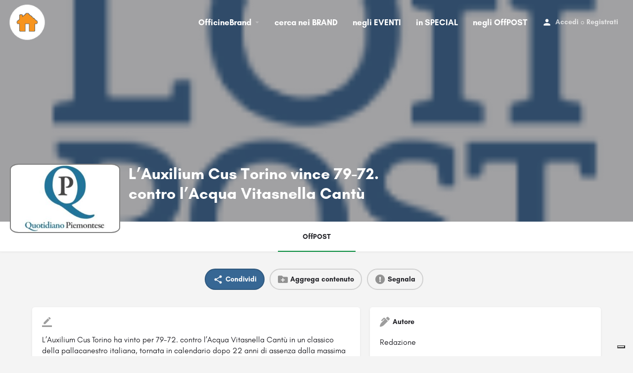

--- FILE ---
content_type: text/html; charset=UTF-8
request_url: https://officinebrand.it/offpost/lauxilium-cus-torino-vince-79-72-contro-lacqua-vitasnella-cantu/
body_size: 17807
content:
<!DOCTYPE html>
<html lang="it-IT">
<head>
	<meta charset="UTF-8" />
	<meta name="viewport" content="width=device-width, initial-scale=1.0, maximum-scale=1.0, user-scalable=no" />
	<link rel="pingback" href="https://officinebrand.it/xmlrpc.php">

				<script type="text/javascript" class="_iub_cs_skip">
				var _iub = _iub || {};
				_iub.csConfiguration = _iub.csConfiguration || {};
				_iub.csConfiguration.siteId = "2166003";
				_iub.csConfiguration.cookiePolicyId = "47140094";
			</script>
			<script class="_iub_cs_skip" src="https://cs.iubenda.com/sync/2166003.js"></script>
			<link rel="preload" as="font" href="https://officinebrand.it/wp-content/themes/my-listing/assets/fonts/GlacialIndifference/Regular.otf" crossorigin><link rel="preload" as="font" href="https://officinebrand.it/wp-content/themes/my-listing/assets/fonts/GlacialIndifference/Bold.otf" crossorigin><link rel="preload" as="font" href="https://officinebrand.it/wp-content/themes/my-listing/assets/fonts/GlacialIndifference/Italic.otf" crossorigin><meta name='robots' content='index, follow, max-image-preview:large, max-snippet:-1, max-video-preview:-1' />
	<style>img:is([sizes="auto" i], [sizes^="auto," i]) { contain-intrinsic-size: 3000px 1500px }</style>
	
	<!-- This site is optimized with the Yoast SEO plugin v23.3 - https://yoast.com/wordpress/plugins/seo/ -->
	<title>L’Auxilium Cus Torino vince 79-72. contro l’Acqua Vitasnella Cantù - Officine Brand</title>
	<link rel="canonical" href="https://officinebrand.it/offpost/lauxilium-cus-torino-vince-79-72-contro-lacqua-vitasnella-cantu/" />
	<meta property="og:locale" content="it_IT" />
	<meta property="article:publisher" content="https://www.facebook.com/officinebrand" />
	<meta property="article:modified_time" content="2020-05-30T21:45:34+00:00" />
	<meta name="twitter:card" content="summary_large_image" />
	<meta name="twitter:site" content="@officinebrand" />
	<script type="application/ld+json" class="yoast-schema-graph">{"@context":"https://schema.org","@graph":[{"@type":"WebPage","@id":"https://officinebrand.it/offpost/lauxilium-cus-torino-vince-79-72-contro-lacqua-vitasnella-cantu/","url":"https://officinebrand.it/offpost/lauxilium-cus-torino-vince-79-72-contro-lacqua-vitasnella-cantu/","name":"L’Auxilium Cus Torino vince 79-72. contro l’Acqua Vitasnella Cantù - Officine Brand","isPartOf":{"@id":"https://officinebrand.it/#website"},"datePublished":"2016-02-06T23:00:00+00:00","dateModified":"2020-05-30T21:45:34+00:00","breadcrumb":{"@id":"https://officinebrand.it/offpost/lauxilium-cus-torino-vince-79-72-contro-lacqua-vitasnella-cantu/#breadcrumb"},"inLanguage":"it-IT","potentialAction":[{"@type":"ReadAction","target":["https://officinebrand.it/offpost/lauxilium-cus-torino-vince-79-72-contro-lacqua-vitasnella-cantu/"]}]},{"@type":"BreadcrumbList","@id":"https://officinebrand.it/offpost/lauxilium-cus-torino-vince-79-72-contro-lacqua-vitasnella-cantu/#breadcrumb","itemListElement":[{"@type":"ListItem","position":1,"name":"Home","item":"https://officinebrand.it/"},{"@type":"ListItem","position":2,"name":"Annunci","item":"https://officinebrand.it/annunci/"},{"@type":"ListItem","position":3,"name":"L’Auxilium Cus Torino vince 79-72. contro l’Acqua Vitasnella Cantù"}]},{"@type":"WebSite","@id":"https://officinebrand.it/#website","url":"https://officinebrand.it/","name":"Officine Brand","description":"Condividi Online Soluzioni Offline","publisher":{"@id":"https://officinebrand.it/#organization"},"potentialAction":[{"@type":"SearchAction","target":{"@type":"EntryPoint","urlTemplate":"https://officinebrand.it/?s={search_term_string}"},"query-input":"required name=search_term_string"}],"inLanguage":"it-IT"},{"@type":"Organization","@id":"https://officinebrand.it/#organization","name":"Officine Brand","url":"https://officinebrand.it/","logo":{"@type":"ImageObject","inLanguage":"it-IT","@id":"https://officinebrand.it/#/schema/logo/image/","url":"https://officinebrand.it/wp-content/uploads/2020/03/cropped-officine.jpg","contentUrl":"https://officinebrand.it/wp-content/uploads/2020/03/cropped-officine.jpg","width":512,"height":512,"caption":"Officine Brand"},"image":{"@id":"https://officinebrand.it/#/schema/logo/image/"},"sameAs":["https://www.facebook.com/officinebrand","https://x.com/officinebrand"]}]}</script>
	<!-- / Yoast SEO plugin. -->


<link rel='dns-prefetch' href='//cdn.iubenda.com' />
<link rel='dns-prefetch' href='//maps.googleapis.com' />
<link rel='dns-prefetch' href='//cdnjs.cloudflare.com' />
<link rel='dns-prefetch' href='//fonts.googleapis.com' />
<meta property="og:title" content="L’Auxilium Cus Torino vince 79-72. contro l’Acqua Vitasnella Cantù" />
<meta property="og:url" content="https://officinebrand.it/offpost/lauxilium-cus-torino-vince-79-72-contro-lacqua-vitasnella-cantu/" />
<meta property="og:site_name" content="Officine Brand" />
<meta property="og:type" content="profile" />
<meta property="og:description" content="L&#8217;Auxilium Cus Torino ha vinto per 79-72. contro l&#8217;Acqua Vitasnella Cantù in un classico della pallacanestro italiana, tornata in calendario dopo 22 anni di assenza dalla massima serie di Torino. I padroni di casa erano obbligati a vincere, gli ospiti dovevano imporsi per non perdere il treno playoff.
E&#8217; stata Torino a dar subito vigore all&#8217;incontro difendendo bene e alternando le soluzioni in attacco. Positivo l&#8217;ingresso di Eyenga (6 punti), così il match di Ebi (7). Nel secondo quarto Cantù sale di tono, soprattutto fisicamente, e Torino subisce, mettendo solo a referto 8 punti. Si riparte dunque in quasi perfetta parità. Il top scorer per la Manital al termine dei primi 20 minuti è Eyenga (8), seguito da Ebi (7) e DJ White (6).  Torino riprende vigore nel terzo quarto, anche se ormai si gioca punto a punto. Ebi si porta a quota 17 e troneggia anche in difesa. Bene pure Kloof. Si soffre. L&#8217;ultimo quarto è del trionfo, meritato, con cuore e grandi soluzioni, di Ebi, di Eyenga, di Kloof. Alla fine anche Rosselli e Mancinelli danno un apparto fondamentale e Torino scaccia i fantasmi sul 79-72.
In A1 femminile la Fixi Piramis Torino si aggiudica lo scontro salvezza contro l’Energit Cagliari con il punteggio di 88-64 ribaltando il risultato dell’andata. Nonostante l’inizio in salita, le ragazze di coach Petrachi sono riuscite a rientrare in partita grazie alla coppia Smith-Anderson e alla difesa di Domizi su una Prahalis nervosa costretta ad abbandonare il campo al 26 a causa di un doppio tecnico." />
<meta property="og:image" content="https://officinebrand.it/wp-content/uploads/2020/04/logo_offpost.png" />
<link rel='preload stylesheet' as='style' onload="this.onload=null;this.rel='stylesheet'" id='wp-block-library-css' href='https://officinebrand.it/wp-includes/css/dist/block-library/style.min.css?ver=6.8.3' type='text/css' media='all' />
<style id='classic-theme-styles-inline-css' type='text/css'>
/*! This file is auto-generated */
.wp-block-button__link{color:#fff;background-color:#32373c;border-radius:9999px;box-shadow:none;text-decoration:none;padding:calc(.667em + 2px) calc(1.333em + 2px);font-size:1.125em}.wp-block-file__button{background:#32373c;color:#fff;text-decoration:none}
</style>
<link rel='stylesheet' id='wc-blocks-vendors-style-css' href='https://officinebrand.it/wp-content/plugins/woocommerce/packages/woocommerce-blocks/build/wc-blocks-vendors-style.css?ver=10.4.6' type='text/css' media='all' />
<link rel='stylesheet' id='wc-blocks-style-css' href='https://officinebrand.it/wp-content/plugins/woocommerce/packages/woocommerce-blocks/build/wc-blocks-style.css?ver=10.4.6' type='text/css' media='all' />
<style id='global-styles-inline-css' type='text/css'>
:root{--wp--preset--aspect-ratio--square: 1;--wp--preset--aspect-ratio--4-3: 4/3;--wp--preset--aspect-ratio--3-4: 3/4;--wp--preset--aspect-ratio--3-2: 3/2;--wp--preset--aspect-ratio--2-3: 2/3;--wp--preset--aspect-ratio--16-9: 16/9;--wp--preset--aspect-ratio--9-16: 9/16;--wp--preset--color--black: #000000;--wp--preset--color--cyan-bluish-gray: #abb8c3;--wp--preset--color--white: #ffffff;--wp--preset--color--pale-pink: #f78da7;--wp--preset--color--vivid-red: #cf2e2e;--wp--preset--color--luminous-vivid-orange: #ff6900;--wp--preset--color--luminous-vivid-amber: #fcb900;--wp--preset--color--light-green-cyan: #7bdcb5;--wp--preset--color--vivid-green-cyan: #00d084;--wp--preset--color--pale-cyan-blue: #8ed1fc;--wp--preset--color--vivid-cyan-blue: #0693e3;--wp--preset--color--vivid-purple: #9b51e0;--wp--preset--gradient--vivid-cyan-blue-to-vivid-purple: linear-gradient(135deg,rgba(6,147,227,1) 0%,rgb(155,81,224) 100%);--wp--preset--gradient--light-green-cyan-to-vivid-green-cyan: linear-gradient(135deg,rgb(122,220,180) 0%,rgb(0,208,130) 100%);--wp--preset--gradient--luminous-vivid-amber-to-luminous-vivid-orange: linear-gradient(135deg,rgba(252,185,0,1) 0%,rgba(255,105,0,1) 100%);--wp--preset--gradient--luminous-vivid-orange-to-vivid-red: linear-gradient(135deg,rgba(255,105,0,1) 0%,rgb(207,46,46) 100%);--wp--preset--gradient--very-light-gray-to-cyan-bluish-gray: linear-gradient(135deg,rgb(238,238,238) 0%,rgb(169,184,195) 100%);--wp--preset--gradient--cool-to-warm-spectrum: linear-gradient(135deg,rgb(74,234,220) 0%,rgb(151,120,209) 20%,rgb(207,42,186) 40%,rgb(238,44,130) 60%,rgb(251,105,98) 80%,rgb(254,248,76) 100%);--wp--preset--gradient--blush-light-purple: linear-gradient(135deg,rgb(255,206,236) 0%,rgb(152,150,240) 100%);--wp--preset--gradient--blush-bordeaux: linear-gradient(135deg,rgb(254,205,165) 0%,rgb(254,45,45) 50%,rgb(107,0,62) 100%);--wp--preset--gradient--luminous-dusk: linear-gradient(135deg,rgb(255,203,112) 0%,rgb(199,81,192) 50%,rgb(65,88,208) 100%);--wp--preset--gradient--pale-ocean: linear-gradient(135deg,rgb(255,245,203) 0%,rgb(182,227,212) 50%,rgb(51,167,181) 100%);--wp--preset--gradient--electric-grass: linear-gradient(135deg,rgb(202,248,128) 0%,rgb(113,206,126) 100%);--wp--preset--gradient--midnight: linear-gradient(135deg,rgb(2,3,129) 0%,rgb(40,116,252) 100%);--wp--preset--font-size--small: 13px;--wp--preset--font-size--medium: 20px;--wp--preset--font-size--large: 36px;--wp--preset--font-size--x-large: 42px;--wp--preset--spacing--20: 0.44rem;--wp--preset--spacing--30: 0.67rem;--wp--preset--spacing--40: 1rem;--wp--preset--spacing--50: 1.5rem;--wp--preset--spacing--60: 2.25rem;--wp--preset--spacing--70: 3.38rem;--wp--preset--spacing--80: 5.06rem;--wp--preset--shadow--natural: 6px 6px 9px rgba(0, 0, 0, 0.2);--wp--preset--shadow--deep: 12px 12px 50px rgba(0, 0, 0, 0.4);--wp--preset--shadow--sharp: 6px 6px 0px rgba(0, 0, 0, 0.2);--wp--preset--shadow--outlined: 6px 6px 0px -3px rgba(255, 255, 255, 1), 6px 6px rgba(0, 0, 0, 1);--wp--preset--shadow--crisp: 6px 6px 0px rgba(0, 0, 0, 1);}:where(.is-layout-flex){gap: 0.5em;}:where(.is-layout-grid){gap: 0.5em;}body .is-layout-flex{display: flex;}.is-layout-flex{flex-wrap: wrap;align-items: center;}.is-layout-flex > :is(*, div){margin: 0;}body .is-layout-grid{display: grid;}.is-layout-grid > :is(*, div){margin: 0;}:where(.wp-block-columns.is-layout-flex){gap: 2em;}:where(.wp-block-columns.is-layout-grid){gap: 2em;}:where(.wp-block-post-template.is-layout-flex){gap: 1.25em;}:where(.wp-block-post-template.is-layout-grid){gap: 1.25em;}.has-black-color{color: var(--wp--preset--color--black) !important;}.has-cyan-bluish-gray-color{color: var(--wp--preset--color--cyan-bluish-gray) !important;}.has-white-color{color: var(--wp--preset--color--white) !important;}.has-pale-pink-color{color: var(--wp--preset--color--pale-pink) !important;}.has-vivid-red-color{color: var(--wp--preset--color--vivid-red) !important;}.has-luminous-vivid-orange-color{color: var(--wp--preset--color--luminous-vivid-orange) !important;}.has-luminous-vivid-amber-color{color: var(--wp--preset--color--luminous-vivid-amber) !important;}.has-light-green-cyan-color{color: var(--wp--preset--color--light-green-cyan) !important;}.has-vivid-green-cyan-color{color: var(--wp--preset--color--vivid-green-cyan) !important;}.has-pale-cyan-blue-color{color: var(--wp--preset--color--pale-cyan-blue) !important;}.has-vivid-cyan-blue-color{color: var(--wp--preset--color--vivid-cyan-blue) !important;}.has-vivid-purple-color{color: var(--wp--preset--color--vivid-purple) !important;}.has-black-background-color{background-color: var(--wp--preset--color--black) !important;}.has-cyan-bluish-gray-background-color{background-color: var(--wp--preset--color--cyan-bluish-gray) !important;}.has-white-background-color{background-color: var(--wp--preset--color--white) !important;}.has-pale-pink-background-color{background-color: var(--wp--preset--color--pale-pink) !important;}.has-vivid-red-background-color{background-color: var(--wp--preset--color--vivid-red) !important;}.has-luminous-vivid-orange-background-color{background-color: var(--wp--preset--color--luminous-vivid-orange) !important;}.has-luminous-vivid-amber-background-color{background-color: var(--wp--preset--color--luminous-vivid-amber) !important;}.has-light-green-cyan-background-color{background-color: var(--wp--preset--color--light-green-cyan) !important;}.has-vivid-green-cyan-background-color{background-color: var(--wp--preset--color--vivid-green-cyan) !important;}.has-pale-cyan-blue-background-color{background-color: var(--wp--preset--color--pale-cyan-blue) !important;}.has-vivid-cyan-blue-background-color{background-color: var(--wp--preset--color--vivid-cyan-blue) !important;}.has-vivid-purple-background-color{background-color: var(--wp--preset--color--vivid-purple) !important;}.has-black-border-color{border-color: var(--wp--preset--color--black) !important;}.has-cyan-bluish-gray-border-color{border-color: var(--wp--preset--color--cyan-bluish-gray) !important;}.has-white-border-color{border-color: var(--wp--preset--color--white) !important;}.has-pale-pink-border-color{border-color: var(--wp--preset--color--pale-pink) !important;}.has-vivid-red-border-color{border-color: var(--wp--preset--color--vivid-red) !important;}.has-luminous-vivid-orange-border-color{border-color: var(--wp--preset--color--luminous-vivid-orange) !important;}.has-luminous-vivid-amber-border-color{border-color: var(--wp--preset--color--luminous-vivid-amber) !important;}.has-light-green-cyan-border-color{border-color: var(--wp--preset--color--light-green-cyan) !important;}.has-vivid-green-cyan-border-color{border-color: var(--wp--preset--color--vivid-green-cyan) !important;}.has-pale-cyan-blue-border-color{border-color: var(--wp--preset--color--pale-cyan-blue) !important;}.has-vivid-cyan-blue-border-color{border-color: var(--wp--preset--color--vivid-cyan-blue) !important;}.has-vivid-purple-border-color{border-color: var(--wp--preset--color--vivid-purple) !important;}.has-vivid-cyan-blue-to-vivid-purple-gradient-background{background: var(--wp--preset--gradient--vivid-cyan-blue-to-vivid-purple) !important;}.has-light-green-cyan-to-vivid-green-cyan-gradient-background{background: var(--wp--preset--gradient--light-green-cyan-to-vivid-green-cyan) !important;}.has-luminous-vivid-amber-to-luminous-vivid-orange-gradient-background{background: var(--wp--preset--gradient--luminous-vivid-amber-to-luminous-vivid-orange) !important;}.has-luminous-vivid-orange-to-vivid-red-gradient-background{background: var(--wp--preset--gradient--luminous-vivid-orange-to-vivid-red) !important;}.has-very-light-gray-to-cyan-bluish-gray-gradient-background{background: var(--wp--preset--gradient--very-light-gray-to-cyan-bluish-gray) !important;}.has-cool-to-warm-spectrum-gradient-background{background: var(--wp--preset--gradient--cool-to-warm-spectrum) !important;}.has-blush-light-purple-gradient-background{background: var(--wp--preset--gradient--blush-light-purple) !important;}.has-blush-bordeaux-gradient-background{background: var(--wp--preset--gradient--blush-bordeaux) !important;}.has-luminous-dusk-gradient-background{background: var(--wp--preset--gradient--luminous-dusk) !important;}.has-pale-ocean-gradient-background{background: var(--wp--preset--gradient--pale-ocean) !important;}.has-electric-grass-gradient-background{background: var(--wp--preset--gradient--electric-grass) !important;}.has-midnight-gradient-background{background: var(--wp--preset--gradient--midnight) !important;}.has-small-font-size{font-size: var(--wp--preset--font-size--small) !important;}.has-medium-font-size{font-size: var(--wp--preset--font-size--medium) !important;}.has-large-font-size{font-size: var(--wp--preset--font-size--large) !important;}.has-x-large-font-size{font-size: var(--wp--preset--font-size--x-large) !important;}
:where(.wp-block-post-template.is-layout-flex){gap: 1.25em;}:where(.wp-block-post-template.is-layout-grid){gap: 1.25em;}
:where(.wp-block-columns.is-layout-flex){gap: 2em;}:where(.wp-block-columns.is-layout-grid){gap: 2em;}
:root :where(.wp-block-pullquote){font-size: 1.5em;line-height: 1.6;}
</style>
<link rel='stylesheet' id='contact-form-7-css' href='https://officinebrand.it/wp-content/plugins/contact-form-7/includes/css/styles.css?ver=5.9.8' type='text/css' media='all' />
<link rel='stylesheet' id='woocommerce-layout-css' href='https://officinebrand.it/wp-content/plugins/woocommerce/assets/css/woocommerce-layout.css?ver=7.9.0' type='text/css' media='all' />
<link rel='stylesheet' id='woocommerce-smallscreen-css' href='https://officinebrand.it/wp-content/plugins/woocommerce/assets/css/woocommerce-smallscreen.css?ver=7.9.0' type='text/css' media='only screen and (max-width: 768px)' />
<link rel='stylesheet' id='woocommerce-general-css' href='https://officinebrand.it/wp-content/plugins/woocommerce/assets/css/woocommerce.css?ver=7.9.0' type='text/css' media='all' />
<style id='woocommerce-inline-inline-css' type='text/css'>
.woocommerce form .form-row .required { visibility: visible; }
</style>
<link rel='stylesheet' id='elementor-icons-css' href='https://officinebrand.it/wp-content/plugins/elementor/assets/lib/eicons/css/elementor-icons.min.css?ver=5.44.0' type='text/css' media='all' />
<link rel='stylesheet' id='elementor-frontend-css' href='https://officinebrand.it/wp-content/plugins/elementor/assets/css/frontend.min.css?ver=3.32.2' type='text/css' media='all' />
<link rel='stylesheet' id='elementor-post-3651-css' href='https://officinebrand.it/wp-content/uploads/elementor/css/post-3651.css?ver=1764903128' type='text/css' media='all' />
<link rel='stylesheet' id='elementor-pro-css' href='https://officinebrand.it/wp-content/plugins/elementor-pro/assets/css/frontend.min.css?ver=3.23.3' type='text/css' media='all' />
<link rel='stylesheet' id='font-awesome-5-all-css' href='https://officinebrand.it/wp-content/plugins/elementor/assets/lib/font-awesome/css/all.min.css?ver=3.32.2' type='text/css' media='all' />
<link rel='stylesheet' id='font-awesome-4-shim-css' href='https://officinebrand.it/wp-content/plugins/elementor/assets/lib/font-awesome/css/v4-shims.min.css?ver=3.32.2' type='text/css' media='all' />
<link rel='stylesheet' id='mylisting-google-maps-css' href='https://officinebrand.it/wp-content/themes/my-listing/assets/dist/maps/google-maps/google-maps.css?ver=2.9.4' type='text/css' media='all' />
<link rel='stylesheet' id='mylisting-icons-css' href='https://officinebrand.it/wp-content/themes/my-listing/assets/dist/icons.css?ver=2.9.4' type='text/css' media='all' />
<link rel='stylesheet' id='mylisting-material-icons-css' href='https://fonts.googleapis.com/icon?family=Material+Icons&#038;display=swap&#038;ver=6.8.3' type='text/css' media='all' />
<link rel='stylesheet' id='select2-css' href='https://officinebrand.it/wp-content/plugins/woocommerce/assets/css/select2.css?ver=7.9.0' type='text/css' media='all' />
<link rel='stylesheet' id='mylisting-vendor-css' href='https://officinebrand.it/wp-content/themes/my-listing/assets/dist/vendor.css?ver=2.9.4' type='text/css' media='all' />
<link rel='stylesheet' id='mylisting-frontend-css' href='https://officinebrand.it/wp-content/themes/my-listing/assets/dist/frontend.css?ver=2.9.4' type='text/css' media='all' />
<link rel='stylesheet' id='mylisting-single-listing-css' href='https://officinebrand.it/wp-content/themes/my-listing/assets/dist/single-listing.css?ver=2.9.4' type='text/css' media='all' />
<link rel='stylesheet' id='mylisting-countdown-widget-css' href='https://officinebrand.it/wp-content/themes/my-listing/assets/dist/countdown-widget.css?ver=2.9.4' type='text/css' media='all' />
<link rel='stylesheet' id='wc-general-style-css' href='https://officinebrand.it/wp-content/themes/my-listing/assets/dist/wc-general-style.css?ver=2.9.4' type='text/css' media='all' />
<link rel='stylesheet' id='theme-styles-default-css' href='https://officinebrand.it/wp-content/themes/my-listing/style.css?ver=6.8.3' type='text/css' media='all' />
<style id='theme-styles-default-inline-css' type='text/css'>
:root{--e-global-typography-primary-font-family: GlacialIndifference;--e-global-typography-secondary-font-family: GlacialIndifference;--e-global-typography-text-font-family: GlacialIndifference;--e-global-typography-accent-font-family: GlacialIndifference;}
</style>
<link rel='stylesheet' id='mylisting-default-fonts-css' href='https://officinebrand.it/wp-content/themes/my-listing/assets/dist/default-fonts.css?ver=2.9.4' type='text/css' media='all' />
<link rel='stylesheet' id='child-style-css' href='https://officinebrand.it/wp-content/themes/my-listing-child/style.css?ver=6.8.3' type='text/css' media='all' />
<link rel='stylesheet' id='mylisting-dynamic-styles-css' href='https://officinebrand.it/wp-content/uploads/mylisting-dynamic-styles.css?ver=1720597033' type='text/css' media='all' />

<script  type="text/javascript" class=" _iub_cs_skip" type="text/javascript" id="iubenda-head-inline-scripts-0">
/* <![CDATA[ */
            var _iub = _iub || [];
            _iub.csConfiguration ={"floatingPreferencesButtonDisplay":"bottom-right","lang":"it","siteId":2166003,"cookiePolicyId":"47140094","whitelabel":false,"banner":{"closeButtonDisplay":false,"listPurposes":true,"explicitWithdrawal":true,"rejectButtonDisplay":true,"acceptButtonDisplay":true,"customizeButtonDisplay":true,"position":"float-top-center","style":"light","textColor":"#000000","backgroundColor":"#FFFFFF","customizeButtonCaptionColor":"#4D4D4D","customizeButtonColor":"#DADADA"},"perPurposeConsent":true,"googleAdditionalConsentMode":true}; 
/* ]]> */
</script>
<script  type="text/javascript" charset="UTF-8" async="" class=" _iub_cs_skip" type="text/javascript" src="//cdn.iubenda.com/cs/iubenda_cs.js?ver=3.12.4" id="iubenda-head-scripts-0-js"></script>
<script type="text/javascript" src="https://officinebrand.it/wp-includes/js/jquery/jquery.min.js?ver=3.7.1" id="jquery-core-js"></script>
<script type="text/javascript" src="https://officinebrand.it/wp-includes/js/jquery/jquery-migrate.min.js?ver=3.4.1" id="jquery-migrate-js"></script>
<script type="text/javascript" src="https://officinebrand.it/wp-content/plugins/elementor/assets/lib/font-awesome/js/v4-shims.min.js?ver=3.32.2" id="font-awesome-4-shim-js"></script>
<link rel="https://api.w.org/" href="https://officinebrand.it/wp-json/" /><link rel="EditURI" type="application/rsd+xml" title="RSD" href="https://officinebrand.it/xmlrpc.php?rsd" />
<meta name="generator" content="WordPress 6.8.3" />
<meta name="generator" content="WooCommerce 7.9.0" />
<link rel='shortlink' href='https://officinebrand.it/?p=19839' />
<link rel="alternate" title="oEmbed (JSON)" type="application/json+oembed" href="https://officinebrand.it/wp-json/oembed/1.0/embed?url=https%3A%2F%2Fofficinebrand.it%2Foffpost%2Flauxilium-cus-torino-vince-79-72-contro-lacqua-vitasnella-cantu%2F" />
<link rel="alternate" title="oEmbed (XML)" type="text/xml+oembed" href="https://officinebrand.it/wp-json/oembed/1.0/embed?url=https%3A%2F%2Fofficinebrand.it%2Foffpost%2Flauxilium-cus-torino-vince-79-72-contro-lacqua-vitasnella-cantu%2F&#038;format=xml" />
<script type="text/javascript">var MyListing = {"Helpers":{},"Handlers":{},"MapConfig":{"ClusterSize":35,"AccessToken":"AIzaSyD41jonbEPLMGT14lMFM3XCrvRToNizR9c","Language":"it","TypeRestrictions":"address","CountryRestrictions":["IT"],"CustomSkins":{}}};</script><script type="text/javascript">var CASE27 = {"ajax_url":"https:\/\/officinebrand.it\/wp-admin\/admin-ajax.php","login_url":"https:\/\/officinebrand.it\/my-account\/","register_url":"https:\/\/officinebrand.it\/my-account\/?register","mylisting_ajax_url":"\/?mylisting-ajax=1","env":"production","ajax_nonce":"7c0384183c","l10n":{"selectOption":"Seleziona un'opzione","errorLoading":"The results could not be loaded.","removeAllItems":"Remove all items","loadingMore":"Loading more results\u2026","noResults":"No results found","searching":"Ricerca in corso\u2026","datepicker":{"format":"DD MMMM, YY","timeFormat":"h:mm A","dateTimeFormat":"DD MMMM, YY, h:mm A","timePicker24Hour":false,"firstDay":1,"applyLabel":"Apply","cancelLabel":"Cancel","customRangeLabel":"Custom Range","daysOfWeek":["Do","Lu","Ma","Me","Gi","Ve","Sa"],"monthNames":["Gennaio","Febbraio","Marzo","Aprile","Maggio","Giugno","Luglio","Agosto","Settembre","Ottobre","Novembre","Dicembre"]},"irreversible_action":"Questa operazione non pu\u00f2 essere annullata. Vuoi continuare?","delete_listing_confirm":"Sei sicuro di voler cancellare questo annuncio?","copied_to_clipboard":"Copiato!","nearby_listings_location_required":"Inserisci una localit\u00e0 per trovare le attivit\u00e0 nelle vicinanze.","nearby_listings_retrieving_location":"Recupero posizione.....","nearby_listings_searching":"Ricerca di attivit\u00e0 nelle vicinanze.....","geolocation_failed":"You must enable location to use this feature.","something_went_wrong":"Qualcosa \u00e8 andato storto.","all_in_category":"Tutto in \"%s\"","invalid_file_type":"Tipo di file non valido. File accettati:","file_limit_exceeded":"Hai superato il limite di caricamento dei file (%d)."},"woocommerce":[],"map_provider":"google-maps","google_btn_local":"it_IT","js_field_html_img":"<div class=\"uploaded-file uploaded-image review-gallery-image job-manager-uploaded-file\">\t<span class=\"uploaded-file-preview\">\t\t\t\t\t<span class=\"job-manager-uploaded-file-preview\">\t\t\t\t<img src=\"\">\t\t\t<\/span>\t\t\t\t<a class=\"remove-uploaded-file review-gallery-image-remove job-manager-remove-uploaded-file\"><i class=\"mi delete\"><\/i><\/a>\t<\/span>\t<input type=\"hidden\" class=\"input-text\" name=\"\" value=\"b64:\"><\/div>","js_field_html":"<div class=\"uploaded-file  review-gallery-image job-manager-uploaded-file\">\t<span class=\"uploaded-file-preview\">\t\t\t\t\t<span class=\"job-manager-uploaded-file-name\">\t\t\t\t<i class=\"mi insert_drive_file uploaded-file-icon\"><\/i>\t\t\t\t<code><\/code>\t\t\t<\/span>\t\t\t\t<a class=\"remove-uploaded-file review-gallery-image-remove job-manager-remove-uploaded-file\"><i class=\"mi delete\"><\/i><\/a>\t<\/span>\t<input type=\"hidden\" class=\"input-text\" name=\"\" value=\"b64:\"><\/div>"};</script>	<noscript><style>.woocommerce-product-gallery{ opacity: 1 !important; }</style></noscript>
	<meta name="generator" content="Elementor 3.32.2; features: additional_custom_breakpoints; settings: css_print_method-external, google_font-enabled, font_display-auto">
			<style>
				.e-con.e-parent:nth-of-type(n+4):not(.e-lazyloaded):not(.e-no-lazyload),
				.e-con.e-parent:nth-of-type(n+4):not(.e-lazyloaded):not(.e-no-lazyload) * {
					background-image: none !important;
				}
				@media screen and (max-height: 1024px) {
					.e-con.e-parent:nth-of-type(n+3):not(.e-lazyloaded):not(.e-no-lazyload),
					.e-con.e-parent:nth-of-type(n+3):not(.e-lazyloaded):not(.e-no-lazyload) * {
						background-image: none !important;
					}
				}
				@media screen and (max-height: 640px) {
					.e-con.e-parent:nth-of-type(n+2):not(.e-lazyloaded):not(.e-no-lazyload),
					.e-con.e-parent:nth-of-type(n+2):not(.e-lazyloaded):not(.e-no-lazyload) * {
						background-image: none !important;
					}
				}
			</style>
			<style>
	
   .offpost-home h2 {
      clear:both;
   }
   
	#commentform textarea::placeholder {  color: gray;  font-style: italic; }
	.i-nav>ul>li {
	    margin-left: 12px;
	    margin-right: 12px;
	} 

	.no-info-fields .lf-item-default .lf-item-info {
		align-items: inherit;
	}
	
	 
			ul.luogo li {display:inline-flex; font-size: 0.5em; padding-right: 15px;} 
			.quick-listing-actions > ul > li > a[data-target="#social-share-modal"] {background-color:#376794;}
			.quick-listing-actions > ul > li > a[data-target="#social-share-modal"] span, .quick-listing-actions > ul > li > a[data-target="#social-share-modal"] i {color:#fff;}
			.event-host .host-name {	font-size: 16px; }		
			.profile-name .edit-listing i {	width: 28px;	height: 28px;	font-size: 18px; background-color:#078C3D;}

			#listing_tab_contributi {opacity:100%; display:block;}
			#listing_tab_contributi_toggle {display:none;}
					
			
	
	.login-as-user-top {top:0px !important;}
	.login-as-user-content { padding:0px; }
	.login-as-user-content a { position:absolute; top:-200px;}
   .login-as-user-msg { padding-top:0px; }

	a, a:active, a:focus, a:hover {	font-weight: bold;}

	#region, #comune {
		width: 100%;
		border-top: 0px;
		font-size: 1.2em;
		border-left: 0px;
	}
	
	.i-nav > ul > li { font-size: 17px !important;} 

	#commentform textarea:focus::placeholder {
	  color: transparent;
	}
	
		
		
	</style><script type="text/javascript">jQuery(document).ready(function() { 		// imposto il link al brand nel logo del badge
		var brand_url = jQuery('.event-host a').attr('href') ;
		var avatar = jQuery('a.profile-avatar');
		avatar.removeClass('open-photo-swipe').attr('href', brand_url);
		avatar.attr('style', avatar.attr('style').replace('-300x300','') );
			
		// ridimensiono gli spazi nella card
		jQuery('.main-info-desktop div div').removeClass('col-md-6');
		jQuery('.main-info-desktop > div > div:first-child').addClass('col-md-8');
		
		// cambio icona commenti
		jQuery('#listing_tab_contributi .pf-head i').removeClass('mi chat_bubble_outline').addClass('fa fa-folder-plus');

		// cambio card organizzatore
		//jQuery('.event-host .avatar img').attr('src', jQuery('.event-host .avatar img').attr('src').replace('150x150', '300x188') );
		//console.log( jQuery('.event-host .avatar img').attr('src') );

		// imposto og:image
		/*
		var image= jQuery('.profile-cover-image').attr('style');
		image= image.split("'")[1];
		//console.log( image );
		jQuery('meta[property="og:image"]').attr('content', image);
		//console.log( jQuery('meta[property="og:image"]').attr('content') );
		*/
	
		jQuery('.quick-listing-actions > ul > li > a i.fa-globe').parent().css('background-color', '#EE9B00');
		jQuery('.type-brand .edit-listing').attr('data-title','Modifica la tua Brand Page');
		jQuery('.type-eventi .edit-listing').attr('data-title','Modifica questo Evento');
		jQuery('.type-convenzioni .edit-listing').attr('data-title','Modifica questa Convenzione');
		jQuery('.type-offpost .edit-listing').attr('data-title','Modifica questo OffPOST');

			
		 jQuery(".profile-body a").each(function() {
		var a = new RegExp("/" + window.location.host + "/");
		if(!a.test(this.href) && this.href.substr(0,7)!="mailto:") {
			//console.log( this.href );
			jQuery(this).click(function(event) {
				event.preventDefault();
				event.stopPropagation();
				window.open(this.href, "_blank");
			});
		}
	}); }); </script><link rel="icon" href="https://officinebrand.it/wp-content/uploads/2020/03/cropped-officine-32x32.jpg" sizes="32x32" />
<link rel="icon" href="https://officinebrand.it/wp-content/uploads/2020/03/cropped-officine-192x192.jpg" sizes="192x192" />
<link rel="apple-touch-icon" href="https://officinebrand.it/wp-content/uploads/2020/03/cropped-officine-180x180.jpg" />
<meta name="msapplication-TileImage" content="https://officinebrand.it/wp-content/uploads/2020/03/cropped-officine-270x270.jpg" />
<style type="text/css" id="mylisting-typography">.header-search > input, .search-shortcode.header-search input[type=search]{font-size:16px;}.instant-results .view-all-results{font-size:14px;}.i-nav > ul > li{font-size:18px;font-weight:600;}.sub-menu.i-dropdown li a, .sub-menu.i-dropdown li a, .mobile-user-menu > ul > li > a,
                .i-dropdown li a{font-size:16px;}.finder-search .form-group input, .featured-search .form-group label, .finder-search .form-group label, .cts-term-hierarchy.form-group.md-group .go-back-btn,.md-group input:focus ~ label,
                .featured-search .radius .amount, .radius .amount, .featured-search input, .featured-search
                .form-group .select2-container--default .select2-selection--single .select2-selection__rendered,
                .finder-search .form-group .select2-container--default .select2-selection--single .select2-selection__rendered, .featured-search .radius.proximity-slider .amount, .finder-search .select2-container .select2-search--inline .select2-search__field, .finder-search .select2-container--default .select2-selection--multiple .select2-selection__choice, .pac-container .pac-item, .tags-nav li .md-checkbox label, #finderSearch .datepicker-wrapper input{font-size:14px;}</style></head>
<body class="wp-singular job_listing-template-default single single-job_listing postid-19839 wp-theme-my-listing wp-child-theme-my-listing-child theme-my-listing woocommerce-no-js my-listing single-listing type-offpost cover-style-image elementor-default elementor-kit-3651">

<div id="c27-site-wrapper"><div class="loader-bg main-loader site-logo-loader" style="background-color: #202125;">
	<img src="https://officinebrand.it/wp-content/uploads/2020/03/logo_ico.png">
</div>
<link rel='stylesheet' id='mylisting-header-css' href='https://officinebrand.it/wp-content/themes/my-listing/assets/dist/header.css?ver=2.9.4' type='text/css' media='all' />

<header class="c27-main-header header header-style-default header-width-full-width header-dark-skin header-scroll-light-skin header-scroll-hide header-fixed header-menu-right">
	<div class="header-skin"></div>
	<div class="header-container">
		<div class="header-top container-fluid">
			<div class="header-left">
			<div class="mobile-menu">
				<a href="#main-menu">
					<div class="mobile-menu-lines"><i class="mi menu"></i></div>
				</a>
			</div>
			<div class="logo">
									
					<a href="/" 													title="Homepage" 		class="static-logo logo-header-mono"><img src="/wp-content/uploads/img/home.png" 	alt="Officine Brand" /></a>							</div>
						</div>
			<div class="header-center">
			<div class="i-nav">
				<div class="mobile-nav-head">
					<div class="mnh-close-icon">
						<a href="#close-main-menu">
							<i class="mi close"></i>
						</a>
					</div>

									</div>

				
					<ul id="menu-main-menu" class="main-menu main-nav"><li id="menu-item-18482" class="menu-item menu-item-type-custom menu-item-object-custom menu-item-has-children menu-item-18482"><a href="#"><i class="icon-places-home-4"></i> OfficineBrand</a>
<div class="submenu-toggle"><i class="material-icons arrow_drop_down"></i></div><ul class="sub-menu i-dropdown">
	<li id="menu-item-27168" class="menu-item menu-item-type-post_type menu-item-object-page menu-item-27168"><a href="https://officinebrand.it/cose-officine-brand/">Cos’è Officine Brand</a></li>
	<li id="menu-item-18483" class="menu-item menu-item-type-post_type menu-item-object-page menu-item-18483"><a href="https://officinebrand.it/manifesto/">Manifesto</a></li>
	<li id="menu-item-18485" class="menu-item menu-item-type-post_type menu-item-object-page menu-item-18485"><a href="https://officinebrand.it/tasto-brandizzati/">Funzione “Segui – Brandizzati”</a></li>
	<li id="menu-item-31239" class="menu-item menu-item-type-post_type menu-item-object-page menu-item-31239"><a href="https://officinebrand.it/brand-page/">Attiva una Brand page</a></li>
	<li id="menu-item-26981" class="menu-item menu-item-type-post_type menu-item-object-page menu-item-26981"><a href="https://officinebrand.it/opensourcecard/">OpenSourceCard</a></li>
</ul>
</li>
<li id="menu-item-3440" class="menu-item menu-item-type-custom menu-item-object-custom menu-item-3440"><a href="https://officinebrand.it/ricerca/?type=brand&#038;sort=latest"><i class="icon-rewards-trophy-5"></i> cerca nei BRAND</a></li>
<li id="menu-item-3442" class="menu-item menu-item-type-custom menu-item-object-custom menu-item-3442"><a href="https://officinebrand.it/ricerca/?type=eventi&#038;sort=latest"><i class="icon-calendar-1"></i> negli EVENTI</a></li>
<li id="menu-item-3721" class="menu-item menu-item-type-custom menu-item-object-custom menu-item-3721"><a href="https://officinebrand.it/ricerca/?type=convenzioni&#038;sort=latest"><i class="icon-banking-spendings-2"></i> in SPECIAL</a></li>
<li id="menu-item-3722" class="menu-item menu-item-type-custom menu-item-object-custom menu-item-3722"><a href="https://officinebrand.it/ricerca/?type=offpost&#038;sort=latest"><i class="icon-content-book-2"></i> negli OffPOST</a></li>
</ul>
					<div class="mobile-nav-button">
											</div>
				</div>
				<div class="i-nav-overlay"></div>
				</div>
			<div class="header-right">
									<div class="user-area signin-area">
						<i class="mi person user-area-icon"></i>
						<a href="https://officinebrand.it/my-account/">
							Accedi						</a>
													<span>o</span>
							<a href="https://officinebrand.it/my-account/?register">
								Registrati							</a>
											</div>
					<div class="mob-sign-in">
						<a href="https://officinebrand.it/my-account/"><i class="mi person"></i></a>
					</div>

									
				
							</div>
		</div>
	</div>
</header>



<script type="text/javascript">document.body.dataset.activeTab = window.location.hash.substr(1);</script>
<div class="single-job-listing " id="c27-single-listing">
    <input type="hidden" id="case27-post-id" value="19839">
    <input type="hidden" id="case27-author-id" value="5595">

    <!-- <section> opening tag is omitted -->
        
<section class="featured-section profile-cover profile-cover-image"
	style="background-image: url('https://officinebrand.it/wp-content/uploads/2020/04/logo_offpost.png'); padding-bottom: 35%;">
    <div class="overlay"
         style="background-color: #242429;
                opacity: 0.4;"
        >
    </div>
<!-- Omit the closing </section> tag -->
        <div class="main-info-desktop">
            <div class="container listing-main-info">
                <div class="col-md-6">
                    <div class="profile-name no-tagline no-rating">
                                                    <a
                                class="profile-avatar open-photo-swipe"
                                href="https://officinebrand.it/wp-content/uploads/2015/09/Quotidiano-PiemonteseOpensourcecard.jpg"
                                style="background-image: url('https://officinebrand.it/wp-content/uploads/2015/09/Quotidiano-PiemonteseOpensourcecard-300x188.jpg')"
                            ></a>
                        
                        <h1 class="case27-primary-text">
                            L’Auxilium Cus Torino vince 79-72. contro l’Acqua Vitasnella Cantù                                                                                </h1>
                        <div class="pa-below-title">
                            
                                                    </div>
                    </div>
                </div>

                <div class="col-md-6">
    <div class="listing-main-buttons detail-count-0">
        <ul>
            
                    </ul>
    </div>
</div>            </div>
        </div>
    </section>
    <div class="main-info-mobile">
            </div>
    <div class="profile-header">
        <div class="container">
            <div class="row">
                <div class="col-md-12">
                    <div class="profile-menu">
                        <ul class="cts-carousel">
                            <li>
                                    <a id="listing_tab_offpost_toggle" data-section-id="offpost" class="listing-tab-toggle toggle-tab-type-main" data-options="{}">
                                        OffPOST
                                        
                                        
                                                                            </a>
                                </li><li>
                                    <a id="listing_tab_contributi_toggle" data-section-id="contributi" class="listing-tab-toggle toggle-tab-type-comments" data-options="{}">
                                        Contributi della Community
                                                                                    <span class="items-counter">0</span>
                                        
                                        
                                                                            </a>
                                </li>                            <li class="cts-prev">prev</li>
                            <li class="cts-next">next</li>
                        </ul>
                    </div>
                </div>
            </div>
        </div>
    </div>

    
<div class="container qla-container">
	<div class="quick-listing-actions">
		<ul class="cts-carousel">
												
<li id="qa-cac473" class="">
    <a href="#" id="qa-cac473-dd" data-toggle="modal" data-target="#social-share-modal">
        <i class="mi share"></i>        <span>Condividi</span>
    </a>
</li>

																
<li id="qa-9f30a1" class="">
    <a href="#" class="show-review-form">
    	<i class="fa fa-folder-plus"></i>    	<span>Aggrega contenuto</span>
    </a>
</li>																<li id="qa-7606c3" class="">
    <a href="https://officinebrand.it/my-account/">
    	<i class="fa fa-exclamation-circle"></i>    	<span>Segnala</span>
    </a>
</li>							
            <li class="cts-prev">prev</li>
            <li class="cts-next">next</li>
		</ul>
	</div>
</div>
    
    <div class="tab-content listing-tabs">
                    <section class="profile-body listing-tab tab-type-main tab-layout-content-sidebar pre-init" id="listing_tab_offpost">

                
                    <div class="container tab-template-content-sidebar">
                        <div class="row ">

                            <div class="col-md-7"><div class="row cts-column-wrapper cts-left-column">
                            
<div class="col-md-12 block-type-text block-field-job_description" id="block_Tu5KFUF">
	<div class="element content-block wp-editor-content">
		<div class="pf-head">
			<div class="title-style-1">
				<i class="mi border_color"></i>
				<h5></h5>
			</div>
		</div>
		<div class="pf-body">
							<p><b></b>L&#8217;Auxilium Cus Torino ha vinto per 79-72. contro l&#8217;Acqua Vitasnella Cantù in un classico della pallacanestro italiana, tornata in calendario dopo 22 anni di assenza dalla massima serie di Torino. <span id="more-182125"></span>I padroni di casa erano obbligati a vincere, gli ospiti dovevano imporsi per non perdere il treno playoff.</p>
<p>E&#8217; stata Torino a dar subito vigore all&#8217;incontro difendendo bene e alternando le soluzioni in attacco. Positivo l&#8217;ingresso di Eyenga (6 punti), così il match di Ebi (7). Nel secondo quarto Cantù sale di tono, soprattutto fisicamente, e Torino subisce, mettendo solo a referto 8 punti. Si riparte dunque in quasi perfetta parità. Il top scorer per la Manital al termine dei primi 20 minuti è Eyenga (8), seguito da Ebi (7) e DJ White (6).  Torino riprende vigore nel terzo quarto, anche se ormai si gioca punto a punto. Ebi si porta a quota 17 e troneggia anche in difesa. Bene pure Kloof. Si soffre. L&#8217;ultimo quarto è del trionfo, meritato, con cuore e grandi soluzioni, di Ebi, di Eyenga, di Kloof. Alla fine anche Rosselli e Mancinelli danno un apparto fondamentale e Torino scaccia i fantasmi sul 79-72.</p>
<p>In A1 femminile la Fixi Piramis Torino si aggiudica lo scontro salvezza contro l’Energit Cagliari con il punteggio di 88-64 ribaltando il risultato dell’andata. Nonostante l’inizio in salita, le ragazze di coach Petrachi sono riuscite a rientrare in partita grazie alla coppia Smith-Anderson e alla difesa di Domizi su una Prahalis nervosa costretta ad abbandonare il campo al 26 a causa di un doppio tecnico.</p>
					</div>
	</div>
</div>


</div></div><div class="col-md-5"><div class="row cts-column-wrapper cts-right-column">
<div class="col-md-12 block-type-text block-field-firma" id="block_T8z3RnJ">
	<div class="element content-block plain-text-content">
		<div class="pf-head">
			<div class="title-style-1">
				<i class="fa fa-pen-alt"></i>
				<h5>Autore</h5>
			</div>
		</div>
		<div class="pf-body">
							<p><p>Redazione</p>
</p>
					</div>
	</div>
</div>



<div class="col-md-12 block-type-raw" id="block_ioSRDO3">
	<div class="element content-block">
		<div class="pf-head">
			<div class="title-style-1">
				<i class="fa fa-calendar"></i>
				<h5>Pubblicato da</h5>
			</div>
		</div>
		<div class="pf-body">
			<script>
	  			var date = new Date();
				var midnight = new Date(date.getFullYear(), date.getMonth(), date.getDate()+1, 1, 59, 59);
				var expires = "; expires=" + midnight.toGMTString();
				var strCookie = "ob_click=-19839-" + expires + "; path=/";
				//alert (strCookie);
				document.cookie = strCookie;
	  		</script><div class="event-host brand-card"><a href="https://officinebrand.it/brand/quotidiano-piemontese/"><span class="host-name">Quotidiano Piemontese</span></a></div><p>On-line dal 07-02-2016 questa pagina<br> &egrave; stata consultata da 748 visitatori univoci. </p>		</div>
	</div>
</div>
                            </div></div>
                        </div>
                    </div>
                
                
                
                
                
            </section>
                    <section class="profile-body listing-tab tab-type-comments tab-layout-masonry pre-init" id="listing_tab_contributi">

                
                                    <div>
                        
<div class="container">
	<div class="row">
		<div class="col-md-7 comments-list-wrapper" data-current-page="0" data-page-count="0">

												<div class="no-results-wrapper">
						<i class="no-results-icon material-icons mood_bad"></i>
						<li class="no_job_listings_found">Ancora nessun contributo.</li>
					</div>
							
					</div>

					<div class="col-md-5">
				<div>
					<div class="element">
						<div class="pf-head">
							<div class="title-style-1">
								<i class="mi chat_bubble_outline"></i>
																	<h5>Aggrega contenuto</h5>
															</div>
						</div>
						<div class="pf-body">

							<!-- Rating Field -->
							
							<!-- Gallery Field -->
							
							<!-- Author Field -->
							
							<!-- Email Field -->
							
							<!-- Message Field -->
							
							<!-- Cookies Field -->
							
							<!-- Submit Field -->
							
							
							<div class="sidebar-comment-form">
								
								<div class="">
										<div id="respond" class="comment-respond">
		<h3 id="reply-title" class="comment-reply-title">Lascia un commento &middot; <span><a rel="nofollow" id="cancel-comment-reply-link" href="/offpost/lauxilium-cus-torino-vince-79-72-contro-lacqua-vitasnella-cantu/#respond" style="display:none;">Annulla risposta</a></span></h3><p class="must-log-in">Devi effettuare l'<a href="https://officinebrand.it/my-account/">accesso</a> per inviare un commento.</p>	</div><!-- #respond -->
									</div>
							</div>
						</div>
					</div>
				</div>
			</div>
		
	</div>
</div>
                    </div>
                
                
                
                
            </section>
            </div>

    <style type="text/css"> body[data-active-tab="offpost"] .listing-tab { display: none; }  body[data-active-tab="offpost"] #listing_tab_offpost { display: block; }  body[data-active-tab="contributi"] .listing-tab { display: none; }  body[data-active-tab="contributi"] #listing_tab_contributi { display: block; } </style>

    
</div>
</div>		<div data-elementor-type="footer" data-elementor-id="27426" class="elementor elementor-27426 elementor-location-footer" data-elementor-post-type="elementor_library">
					<section class="elementor-section elementor-top-section elementor-element elementor-element-5d72dd9 elementor-section-boxed elementor-section-height-default elementor-section-height-default" data-id="5d72dd9" data-element_type="section">
						<div class="elementor-container elementor-column-gap-default">
					<div class="elementor-column elementor-col-100 elementor-top-column elementor-element elementor-element-6fb6619" data-id="6fb6619" data-element_type="column">
			<div class="elementor-widget-wrap elementor-element-populated">
						<div class="elementor-element elementor-element-e3243ad elementor-widget elementor-widget-shortcode" data-id="e3243ad" data-element_type="widget" data-widget_type="shortcode.default">
				<div class="elementor-widget-container">
							<div class="elementor-shortcode"><footer class="footer footer-mini">
				<div class="">		
					<div class="row">
						<div class="col-md-12">
							<div class="footer-bottom">
								<div class="row">
									<div class="col-md-12 col-sm-12 col-xs-12 copyright">
										<p style="padding:20px 0;text-align:center; ">Pagina ospitata su <a href="https://www.officinebrand.it">officinebrand</a></p>
									</div>
								</div>
							</div>
						</div>
					</div>
				</div>
			</footer></div>
						</div>
				</div>
					</div>
		</div>
					</div>
		</section>
				</div>
		<!-- Quick view modal -->
<link rel='stylesheet' id='mylisting-quick-view-modal-css' href='https://officinebrand.it/wp-content/themes/my-listing/assets/dist/quick-view-modal.css?ver=2.9.4' type='text/css' media='all' />
<div id="quick-view" class="modal modal-27 quick-view-modal c27-quick-view-modal" role="dialog">
	<div class="container">
		<div class="modal-dialog">
			<div class="modal-content"></div>
		</div>
	</div>
	<div class="loader-bg">
		
<div class="paper-spinner center-vh" style="width: 28px; height: 28px;">
	<div class="spinner-container active">
		<div class="spinner-layer layer-1" style="border-color: #ddd;">
			<div class="circle-clipper left">
				<div class="circle" style="border-width: 3px;"></div>
			</div><div class="gap-patch">
				<div class="circle" style="border-width: 3px;"></div>
			</div><div class="circle-clipper right">
				<div class="circle" style="border-width: 3px;"></div>
			</div>
		</div>
	</div>
</div>	</div>
</div><div id="comparison-view" class="modal modal-27" role="dialog">
	<div class="modal-dialog">
		<div class="modal-content"></div>
	</div>
	<div class="loader-bg">
		
<div class="paper-spinner center-vh" style="width: 28px; height: 28px;">
	<div class="spinner-container active">
		<div class="spinner-layer layer-1" style="border-color: #ddd;">
			<div class="circle-clipper left">
				<div class="circle" style="border-width: 3px;"></div>
			</div><div class="gap-patch">
				<div class="circle" style="border-width: 3px;"></div>
			</div><div class="circle-clipper right">
				<div class="circle" style="border-width: 3px;"></div>
			</div>
		</div>
	</div>
</div>	</div>
</div>
<!-- Modal - WC Cart Contents-->
<div id="wc-cart-modal" class="modal modal-27" role="dialog">
    <div class="modal-dialog modal-md">
	    <div class="modal-content">
	        <div class="sign-in-box">
				<div class="widget woocommerce widget_shopping_cart"><h2 class="widgettitle">Cart</h2><div class="widget_shopping_cart_content"></div></div>			</div>
		</div>
	</div>
</div><!-- Root element of PhotoSwipe. Must have class pswp. -->
<div class="pswp" tabindex="-1" role="dialog" aria-hidden="true">
<!-- Background of PhotoSwipe.
It's a separate element as animating opacity is faster than rgba(). -->
<div class="pswp__bg"></div>
<!-- Slides wrapper with overflow:hidden. -->
<div class="pswp__scroll-wrap">
    <!-- Container that holds slides.
        PhotoSwipe keeps only 3 of them in the DOM to save memory.
        Don't modify these 3 pswp__item elements, data is added later on. -->
        <div class="pswp__container">
            <div class="pswp__item"></div>
            <div class="pswp__item"></div>
            <div class="pswp__item"></div>
        </div>
        <!-- Default (PhotoSwipeUI_Default) interface on top of sliding area. Can be changed. -->
        <div class="pswp__ui pswp__ui--hidden">
            <div class="pswp__top-bar">
                <!--  Controls are self-explanatory. Order can be changed. -->
                <div class="pswp__counter"></div>
                <button class="pswp__button pswp__button--close" title="Close (Esc)"></button>
                <button class="pswp__button pswp__button--share" title="Share"></button>
                <button class="pswp__button pswp__button--fs" title="Toggle fullscreen"></button>
                <button class="pswp__button pswp__button--zoom" title="Zoom in/out"></button>
                <!-- Preloader demo http://codepen.io/dimsemenov/pen/yyBWoR -->
                <!-- element will get class pswp__preloader--active when preloader is running -->
                <div class="pswp__preloader">
                    <div class="pswp__preloader__icn">
                        <div class="pswp__preloader__cut">
                            <div class="pswp__preloader__donut"></div>
                        </div>
                    </div>
                </div>
            </div>
            <div class="pswp__share-modal pswp__share-modal--hidden pswp__single-tap">
                <div class="pswp__share-tooltip"></div>
            </div>
            <button class="pswp__button pswp__button--arrow--left" title="Previous (arrow left)">
            </button>
            <button class="pswp__button pswp__button--arrow--right" title="Next (arrow right)">
            </button>
            <div class="pswp__caption">
                <div class="pswp__caption__center"></div>
            </div>
        </div>
    </div>
</div><script id="mylisting-dialog-template" type="text/template">
	<div class="mylisting-dialog-wrapper">
		<div class="mylisting-dialog">
			<div class="mylisting-dialog--message"></div><!--
			 --><div class="mylisting-dialog--actions">
				<div class="mylisting-dialog--dismiss mylisting-dialog--action">Dismiss</div>
				<div class="mylisting-dialog--loading mylisting-dialog--action hide">
					
<div class="paper-spinner " style="width: 24px; height: 24px;">
	<div class="spinner-container active">
		<div class="spinner-layer layer-1" style="border-color: #777;">
			<div class="circle-clipper left">
				<div class="circle" style="border-width: 2.5px;"></div>
			</div><div class="gap-patch">
				<div class="circle" style="border-width: 2.5px;"></div>
			</div><div class="circle-clipper right">
				<div class="circle" style="border-width: 2.5px;"></div>
			</div>
		</div>
	</div>
</div>				</div>
			</div>
		</div>
	</div>
</script>        <a href="#" class="back-to-top">
            <i class="mi keyboard_arrow_up"></i>
        </a>
    <style type="text/css">.c27-main-header .logo img { height: 80px; }@media screen and (max-width: 1200px) { .c27-main-header .logo img { height: 50px; } }@media screen and (max-width: 480px) { .c27-main-header .logo img { height: 40px; } }.c27-main-header:not(.header-scroll) .header-skin { background: rgba(0,0,0,0) }.c27-main-header:not(.header-scroll) .header-skin { border-bottom: 1px solid rgba(0,0,0,0) } .c27-main-header.header-scroll .header-skin{ background: #ffffff !important; }.c27-main-header.header-scroll .header-skin { border-bottom: 1px solid #202125 !important; } </style>    <div id="social-share-modal" class="social-share-modal modal modal-27">
        <ul class="share-options" aria-labelledby="qa-cac473-dd">
                            <li><a href="http://www.facebook.com/share.php?u=https%3A%2F%2Fofficinebrand.it%2Foffpost%2Flauxilium-cus-torino-vince-79-72-contro-lacqua-vitasnella-cantu%2F&#038;title=L%E2%80%99Auxilium+Cus+Torino+vince+79-72.+contro+l%E2%80%99Acqua+Vitasnella+Cant%C3%B9&#038;description=L%26%238217%3BAuxilium+Cus+Torino+ha+vinto+per%C2%A079-72.+contro+l%26%238217%3BAcqua+Vitasnella+Cant%C3%B9+in+un%C2%A0classico+della+pallacanestro+italiana%2C+tornata+in+calendario+dopo+22+anni+di+assenza+dalla+massima+serie+di%C2%A0Torino.+I+padroni+di+casa+erano+obbligati+a+vincere%2C+gli+ospiti+dovevano+imporsi+per+non+perdere+il+treno+playoff.E%26%238217%3B+stata+Torino+a+dar+subito+vigore+all%26%238217%3Bincontro+difendendo+bene+e+alternando+le+soluzioni+in+attacco.+Positivo+l%26%238217%3Bingresso+di+Eyenga+%286+punti%29%2C+cos%C3%AC+il+match+di+Ebi+%287%29.%C2%A0Nel+secondo+quarto+Cant%C3%B9+sale+di+tono%2C+soprattutto+fisicamente%2C+e+Torino+subisce%2C+mettendo+solo+a+referto+8+punti.+Si+riparte+dunque+in+quasi+perfetta+parit%C3%A0.+Il+top+scorer+per+la+Manital+al+termine+dei+primi+20+minuti+%C3%A8+Eyenga+%288%29%2C+seguito+da+Ebi+%287%29+e+DJ+White+%286%29.+%C2%A0Torino+riprende+vigore+nel+terzo+quarto%2C+anche+se+ormai+si+gioca+punto+a+punto.+Ebi+si+porta+a+quota+17+e+troneggia+anche+in+difesa.+Bene+pure+Kloof.+Si+soffre.+L%26%238217%3Bultimo+quarto+%C3%A8+del+trionfo%2C+meritato%2C+con+cuore+e+grandi+soluzioni%2C+di+Ebi%2C+di+Eyenga%2C+di+Kloof.+Alla+fine+anche+Rosselli+e+Mancinelli+danno+un+apparto+fondamentale+e+Torino+scaccia+i+fantasmi+sul+79-72.In+A1+femminile+la+Fixi+Piramis+Torino+si+aggiudica+lo+scontro+salvezza+contro+l%E2%80%99Energit+Cagliari+con+il+punteggio+di+88-64+ribaltando+il+risultato+dell%E2%80%99andata.+Nonostante+l%E2%80%99inizio+in+salita%[base64].&#038;picture=https%3A%2F%2Fofficinebrand.it%2Fwp-content%2Fuploads%2F2020%2F04%2Flogo_offpost.png" class="cts-open-popup">
			<i class="fa fa-facebook" style="background-color: #3b5998;"></i>
			Facebook		</a></li>
                            <li><a href="http://twitter.com/share?text=L%E2%80%99Auxilium+Cus+Torino+vince+79-72.+contro+l%E2%80%99Acqua+Vitasnella+Cant%C3%B9&#038;url=https%3A%2F%2Fofficinebrand.it%2Foffpost%2Flauxilium-cus-torino-vince-79-72-contro-lacqua-vitasnella-cantu%2F" class="cts-open-popup">
			<i class="fa fa-twitter" style="background-color: #4099FF;"></i>
			Twitter		</a></li>
                            <li><a href="https://api.whatsapp.com/send?text=L%E2%80%99Auxilium+Cus+Torino+vince+79-72.+contro+l%E2%80%99Acqua+Vitasnella+Cant%C3%B9+https%3A%2F%2Fofficinebrand.it%2Foffpost%2Flauxilium-cus-torino-vince-79-72-contro-lacqua-vitasnella-cantu%2F" class="cts-open-popup">
			<i class="fa fa-whatsapp" style="background-color: #128c7e;"></i>
			WhatsApp		</a></li>
                            <li><a href="https://telegram.me/share/url?url=https://officinebrand.it/offpost/lauxilium-cus-torino-vince-79-72-contro-lacqua-vitasnella-cantu/&#038;text=L’Auxilium%20Cus%20Torino%20vince%2079-72.%20contro%20l’Acqua%20Vitasnella%20Cantù" class="cts-open-popup">
			<i class="fa fa-telegram" style="background-color: #0088cc;"></i>
			Telegram		</a></li>
                            <li><a href="https://pinterest.com/pin/create/button/?url=https%3A%2F%2Fofficinebrand.it%2Foffpost%2Flauxilium-cus-torino-vince-79-72-contro-lacqua-vitasnella-cantu%2F&#038;media=https%3A%2F%2Fofficinebrand.it%2Fwp-content%2Fuploads%2F2020%2F04%2Flogo_offpost.png&#038;description=L%E2%80%99Auxilium+Cus+Torino+vince+79-72.+contro+l%E2%80%99Acqua+Vitasnella+Cant%C3%B9" class="cts-open-popup">
			<i class="fa fa-pinterest" style="background-color: #C92228;"></i>
			Pinterest		</a></li>
                            <li><a href="http://www.linkedin.com/shareArticle?mini=true&#038;url=https%3A%2F%2Fofficinebrand.it%2Foffpost%2Flauxilium-cus-torino-vince-79-72-contro-lacqua-vitasnella-cantu%2F&#038;title=L%E2%80%99Auxilium+Cus+Torino+vince+79-72.+contro+l%E2%80%99Acqua+Vitasnella+Cant%C3%B9" class="cts-open-popup">
			<i class="fa fa-linkedin" style="background-color: #0077B5;"></i>
			LinkedIn		</a></li>
                            <li><a href="http://www.tumblr.com/share?v=3&#038;u=https%3A%2F%2Fofficinebrand.it%2Foffpost%2Flauxilium-cus-torino-vince-79-72-contro-lacqua-vitasnella-cantu%2F&#038;t=L%E2%80%99Auxilium+Cus+Torino+vince+79-72.+contro+l%E2%80%99Acqua+Vitasnella+Cant%C3%B9" class="cts-open-popup">
			<i class="fa fa-tumblr" style="background-color: #35465c;"></i>
			Tumblr		</a></li>
                            <li><a href="http://vk.com/share.php?url=https%3A%2F%2Fofficinebrand.it%2Foffpost%2Flauxilium-cus-torino-vince-79-72-contro-lacqua-vitasnella-cantu%2F&#038;title=L%E2%80%99Auxilium+Cus+Torino+vince+79-72.+contro+l%E2%80%99Acqua+Vitasnella+Cant%C3%B9" class="cts-open-popup">
			<i class="fa fa-vk" style="background-color: #5082b9;"></i>
			VKontakte		</a></li>
                            <li><a href="mailto:?subject=%5BOfficine%20Brand%5D%20L%E2%80%99Auxilium%20Cus%20Torino%20vince%2079-72.%20contro%20l%E2%80%99Acqua%20Vitasnella%20Cant%C3%B9&#038;body=https%3A%2F%2Fofficinebrand.it%2Foffpost%2Flauxilium-cus-torino-vince-79-72-contro-lacqua-vitasnella-cantu%2F" class="">
			<i class="fa fa-envelope-o" style="background-color: #e74c3c;"></i>
			Mail		</a></li>
                            <li><a class="c27-copy-link" href="https://officinebrand.it/offpost/lauxilium-cus-torino-vince-79-72-contro-lacqua-vitasnella-cantu/" title="Copy link"><i class="fa fa-clone" style="background-color:#95a5a6;"></i><span>Copy link</span></a></li>
                    </ul>
    </div>
<script id="case27-basic-marker-template" type="text/template">
	<a href="#" class="marker-icon">
		<div class="marker-img" style="background-image: url({{marker-bg}});"></div>
	</a>
</script>
<script id="case27-traditional-marker-template" type="text/template">
	<div class="cts-marker-pin">
		<img src="https://officinebrand.it/wp-content/themes/my-listing/assets/images/pin.png">
	</div>
</script>
<script id="case27-user-location-marker-template" type="text/template">
	<div class="cts-geoloc-marker"></div>
</script>
<script id="case27-marker-template" type="text/template">
	<a href="#" class="marker-icon {{listing-id}}">
		{{icon}}
		<div class="marker-img" style="background-image: url({{marker-bg}});"></div>
	</a>
</script><script type="speculationrules">
{"prefetch":[{"source":"document","where":{"and":[{"href_matches":"\/*"},{"not":{"href_matches":["\/wp-*.php","\/wp-admin\/*","\/wp-content\/uploads\/*","\/wp-content\/*","\/wp-content\/plugins\/*","\/wp-content\/themes\/my-listing-child\/*","\/wp-content\/themes\/my-listing\/*","\/*\\?(.+)"]}},{"not":{"selector_matches":"a[rel~=\"nofollow\"]"}},{"not":{"selector_matches":".no-prefetch, .no-prefetch a"}}]},"eagerness":"conservative"}]}
</script>
<script type="application/ld+json">
{
    "@context": "http://www.schema.org",
    "@type": "LocalBusiness",
    "@id": "https://officinebrand.it/offpost/lauxilium-cus-torino-vince-79-72-contro-lacqua-vitasnella-cantu/",
    "name": "L\u2019Auxilium Cus Torino vince 79-72. contro l\u2019Acqua Vitasnella Cant\u00f9",
    "legalName": "L\u2019Auxilium Cus Torino vince 79-72. contro l\u2019Acqua Vitasnella Cant\u00f9",
    "description": "<p>L&#8217;Auxilium Cus Torino ha vinto per\u00a079-72. contro l&#8217;Acqua Vitasnella Cant\u00f9 in un\u00a0classico della pallacanestro italiana, tornata in calendario dopo 22 anni di assenza dalla massima serie di\u00a0Torino. I padroni di casa erano obbligati a vincere, gli ospiti dovevano imporsi per non perdere il treno playoff.<br />\nE&#8217; stata Torino a dar subito vigore all&#8217;incontro difendendo bene e alternando le soluzioni in attacco. Positivo l&#8217;ingresso di Eyenga (6 punti), cos\u00ec il match di Ebi (7).\u00a0Nel secondo quarto Cant\u00f9 sale di tono, soprattutto fisicamente, e Torino subisce, mettendo solo a referto 8 punti. Si riparte dunque in quasi perfetta parit\u00e0. Il top scorer per la Manital al termine dei primi 20 minuti \u00e8 Eyenga (8), seguito da Ebi (7) e DJ White (6). \u00a0Torino riprende vigore nel terzo quarto, anche se ormai si gioca punto a punto. Ebi si porta a quota 17 e troneggia anche in difesa. Bene pure Kloof. Si soffre. L&#8217;ultimo quarto \u00e8 del trionfo, meritato, con cuore e grandi soluzioni, di Ebi, di Eyenga, di Kloof. Alla fine anche Rosselli e Mancinelli danno un apparto fondamentale e Torino scaccia i fantasmi sul 79-72.<br />\nIn A1 femminile la Fixi Piramis Torino si aggiudica lo scontro salvezza contro l\u2019Energit Cagliari con il punteggio di 88-64 ribaltando il risultato dell\u2019andata. Nonostante l\u2019inizio in salita, le ragazze di coach Petrachi sono riuscite a rientrare in partita grazie alla coppia Smith-Anderson e alla difesa di Domizi su una Prahalis nervosa costretta ad abbandonare il campo al 26 a causa di un doppio tecnico.</p>\n",
    "logo": [
        "https://officinebrand.it/wp-content/uploads/2015/09/Quotidiano-PiemonteseOpensourcecard.jpg"
    ],
    "url": "https://officinebrand.it/offpost/lauxilium-cus-torino-vince-79-72-contro-lacqua-vitasnella-cantu/",
    "contactPoint": {
        "@type": "ContactPoint",
        "contactType": "customer support"
    },
    "geo": {
        "@type": "GeoCoordinates"
    }
}
</script>			<script>
				const lazyloadRunObserver = () => {
					const lazyloadBackgrounds = document.querySelectorAll( `.e-con.e-parent:not(.e-lazyloaded)` );
					const lazyloadBackgroundObserver = new IntersectionObserver( ( entries ) => {
						entries.forEach( ( entry ) => {
							if ( entry.isIntersecting ) {
								let lazyloadBackground = entry.target;
								if( lazyloadBackground ) {
									lazyloadBackground.classList.add( 'e-lazyloaded' );
								}
								lazyloadBackgroundObserver.unobserve( entry.target );
							}
						});
					}, { rootMargin: '200px 0px 200px 0px' } );
					lazyloadBackgrounds.forEach( ( lazyloadBackground ) => {
						lazyloadBackgroundObserver.observe( lazyloadBackground );
					} );
				};
				const events = [
					'DOMContentLoaded',
					'elementor/lazyload/observe',
				];
				events.forEach( ( event ) => {
					document.addEventListener( event, lazyloadRunObserver );
				} );
			</script>
				<script type="text/javascript">
		(function () {
			var c = document.body.className;
			c = c.replace(/woocommerce-no-js/, 'woocommerce-js');
			document.body.className = c;
		})();
	</script>
	<script type="text/javascript" src="https://officinebrand.it/wp-includes/js/dist/hooks.min.js?ver=4d63a3d491d11ffd8ac6" id="wp-hooks-js"></script>
<script type="text/javascript" src="https://officinebrand.it/wp-includes/js/dist/i18n.min.js?ver=5e580eb46a90c2b997e6" id="wp-i18n-js"></script>
<script type="text/javascript" id="wp-i18n-js-after">
/* <![CDATA[ */
wp.i18n.setLocaleData( { 'text direction\u0004ltr': [ 'ltr' ] } );
/* ]]> */
</script>
<script type="text/javascript" src="https://officinebrand.it/wp-content/plugins/contact-form-7/includes/swv/js/index.js?ver=5.9.8" id="swv-js"></script>
<script type="text/javascript" id="contact-form-7-js-extra">
/* <![CDATA[ */
var wpcf7 = {"api":{"root":"https:\/\/officinebrand.it\/wp-json\/","namespace":"contact-form-7\/v1"}};
/* ]]> */
</script>
<script type="text/javascript" id="contact-form-7-js-translations">
/* <![CDATA[ */
( function( domain, translations ) {
	var localeData = translations.locale_data[ domain ] || translations.locale_data.messages;
	localeData[""].domain = domain;
	wp.i18n.setLocaleData( localeData, domain );
} )( "contact-form-7", {"translation-revision-date":"2024-08-13 15:55:30+0000","generator":"GlotPress\/4.0.1","domain":"messages","locale_data":{"messages":{"":{"domain":"messages","plural-forms":"nplurals=2; plural=n != 1;","lang":"it"},"This contact form is placed in the wrong place.":["Questo modulo di contatto \u00e8 posizionato nel posto sbagliato."],"Error:":["Errore:"]}},"comment":{"reference":"includes\/js\/index.js"}} );
/* ]]> */
</script>
<script type="text/javascript" src="https://officinebrand.it/wp-content/plugins/contact-form-7/includes/js/index.js?ver=5.9.8" id="contact-form-7-js"></script>
<script type="text/javascript" src="https://officinebrand.it/wp-content/plugins/woocommerce/assets/js/jquery-blockui/jquery.blockUI.min.js?ver=2.7.0-wc.7.9.0" id="jquery-blockui-js"></script>
<script type="text/javascript" id="wc-add-to-cart-js-extra">
/* <![CDATA[ */
var wc_add_to_cart_params = {"ajax_url":"\/wp-admin\/admin-ajax.php","wc_ajax_url":"\/?wc-ajax=%%endpoint%%","i18n_view_cart":"View cart","cart_url":"https:\/\/officinebrand.it\/?page_id=2804","is_cart":"","cart_redirect_after_add":"no"};
/* ]]> */
</script>
<script type="text/javascript" src="https://officinebrand.it/wp-content/plugins/woocommerce/assets/js/frontend/add-to-cart.min.js?ver=7.9.0" id="wc-add-to-cart-js"></script>
<script type="text/javascript" src="https://officinebrand.it/wp-content/plugins/woocommerce/assets/js/js-cookie/js.cookie.min.js?ver=2.1.4-wc.7.9.0" id="js-cookie-js"></script>
<script type="text/javascript" id="woocommerce-js-extra">
/* <![CDATA[ */
var woocommerce_params = {"ajax_url":"\/wp-admin\/admin-ajax.php","wc_ajax_url":"\/?wc-ajax=%%endpoint%%"};
/* ]]> */
</script>
<script type="text/javascript" src="https://officinebrand.it/wp-content/plugins/woocommerce/assets/js/frontend/woocommerce.min.js?ver=7.9.0" id="woocommerce-js"></script>
<script type="text/javascript" src="https://maps.googleapis.com/maps/api/js?key=AIzaSyD41jonbEPLMGT14lMFM3XCrvRToNizR9c&amp;libraries=places&amp;v=3&amp;language=it" id="google-maps-js"></script>
<script type="text/javascript" src="https://officinebrand.it/wp-content/themes/my-listing/assets/dist/maps/google-maps/google-maps.js?ver=2.9.4" id="mylisting-google-maps-js"></script>
<script type="text/javascript" src="https://officinebrand.it/wp-includes/js/jquery/ui/core.min.js?ver=1.13.3" id="jquery-ui-core-js"></script>
<script type="text/javascript" src="https://officinebrand.it/wp-includes/js/jquery/ui/mouse.min.js?ver=1.13.3" id="jquery-ui-mouse-js"></script>
<script type="text/javascript" src="https://officinebrand.it/wp-includes/js/jquery/ui/sortable.min.js?ver=1.13.3" id="jquery-ui-sortable-js"></script>
<script type="text/javascript" src="https://officinebrand.it/wp-includes/js/dist/vendor/moment.min.js?ver=2.30.1" id="moment-js"></script>
<script type="text/javascript" id="moment-js-after">
/* <![CDATA[ */
moment.updateLocale( 'it_IT', {"months":["Gennaio","Febbraio","Marzo","Aprile","Maggio","Giugno","Luglio","Agosto","Settembre","Ottobre","Novembre","Dicembre"],"monthsShort":["Gen","Feb","Mar","Apr","Mag","Giu","Lug","Ago","Set","Ott","Nov","Dic"],"weekdays":["domenica","luned\u00ec","marted\u00ec","mercoled\u00ec","gioved\u00ec","venerd\u00ec","sabato"],"weekdaysShort":["Dom","Lun","Mar","Mer","Gio","Ven","Sab"],"week":{"dow":1},"longDateFormat":{"LT":"H:i","LTS":null,"L":null,"LL":"d\/m\/Y","LLL":"j F Y G:i","LLLL":null}} );
/* ]]> */
</script>
<script type="text/javascript" src="https://cdnjs.cloudflare.com/ajax/libs/moment.js/2.27.0/locale/it.min.js?ver=1.0" id="moment-locale-it-js"></script>
<script type="text/javascript" id="moment-locale-it-js-after">
/* <![CDATA[ */
window.MyListing_Moment_Locale = 'it';
/* ]]> */
</script>
<script type="text/javascript" src="https://officinebrand.it/wp-content/themes/my-listing/assets/vendor/select2/select2.js?ver=4.0.13" id="select2-js"></script>
<script type="text/javascript" src="https://officinebrand.it/wp-content/themes/my-listing/assets/vendor/vuejs/vue.min.js?ver=2.6.11" id="vuejs-js"></script>
<script type="text/javascript" src="https://officinebrand.it/wp-includes/js/jquery/ui/slider.min.js?ver=1.13.3" id="jquery-ui-slider-js"></script>
<script type="text/javascript" src="https://officinebrand.it/wp-content/themes/my-listing/assets/dist/vendor.js?ver=2.9.4" id="mylisting-vendor-js"></script>
<script type="text/javascript" src="https://officinebrand.it/wp-content/themes/my-listing/assets/dist/frontend.js?ver=2.9.4" id="c27-main-js"></script>
<script type="text/javascript" id="c27-main-js-after">
/* <![CDATA[ */

  (function(i,s,o,g,r,a,m){i['GoogleAnalyticsObject']=r;i[r]=i[r]||function(){
  (i[r].q=i[r].q||[]).push(arguments)},i[r].l=1*new Date();a=s.createElement(o),
  m=s.getElementsByTagName(o)[0];a.async=1;a.src=g;m.parentNode.insertBefore(a,m)
  })(window,document,'script','//www.google-analytics.com/analytics.js','ga');

  ga('create', 'UA-4489636-52', 'auto');
ga('set', 'anonymizeIp', true);
  ga('send', 'pageview');

/* ]]> */
</script>
<script type="text/javascript" src="https://officinebrand.it/wp-includes/js/comment-reply.min.js?ver=6.8.3" id="comment-reply-js" async="async" data-wp-strategy="async"></script>
<script type="text/javascript" src="https://officinebrand.it/wp-content/themes/my-listing/assets/dist/single-listing.js?ver=2.9.4" id="mylisting-single-js"></script>
<script type="text/javascript" src="https://officinebrand.it/wp-content/plugins/elementor/assets/js/webpack.runtime.min.js?ver=3.32.2" id="elementor-webpack-runtime-js"></script>
<script type="text/javascript" src="https://officinebrand.it/wp-content/plugins/elementor/assets/js/frontend-modules.min.js?ver=3.32.2" id="elementor-frontend-modules-js"></script>
<script type="text/javascript" id="elementor-frontend-js-before">
/* <![CDATA[ */
var elementorFrontendConfig = {"environmentMode":{"edit":false,"wpPreview":false,"isScriptDebug":false},"i18n":{"shareOnFacebook":"Condividi su Facebook","shareOnTwitter":"Condividi su Twitter","pinIt":"Pinterest","download":"Download","downloadImage":"Scarica immagine","fullscreen":"Schermo intero","zoom":"Zoom","share":"Condividi","playVideo":"Riproduci video","previous":"Precedente","next":"Successivo","close":"Chiudi","a11yCarouselPrevSlideMessage":"Diapositiva precedente","a11yCarouselNextSlideMessage":"Prossima diapositiva","a11yCarouselFirstSlideMessage":"Questa \u00e9 la prima diapositiva","a11yCarouselLastSlideMessage":"Questa \u00e8 l'ultima diapositiva","a11yCarouselPaginationBulletMessage":"Vai alla diapositiva"},"is_rtl":false,"breakpoints":{"xs":0,"sm":480,"md":768,"lg":1025,"xl":1440,"xxl":1600},"responsive":{"breakpoints":{"mobile":{"label":"Mobile Portrait","value":767,"default_value":767,"direction":"max","is_enabled":true},"mobile_extra":{"label":"Mobile Landscape","value":880,"default_value":880,"direction":"max","is_enabled":false},"tablet":{"label":"Tablet verticale","value":1024,"default_value":1024,"direction":"max","is_enabled":true},"tablet_extra":{"label":"Tablet orizzontale","value":1200,"default_value":1200,"direction":"max","is_enabled":false},"laptop":{"label":"Laptop","value":1366,"default_value":1366,"direction":"max","is_enabled":false},"widescreen":{"label":"Widescreen","value":2400,"default_value":2400,"direction":"min","is_enabled":false}},"hasCustomBreakpoints":false},"version":"3.32.2","is_static":false,"experimentalFeatures":{"additional_custom_breakpoints":true,"theme_builder_v2":true,"home_screen":true,"global_classes_should_enforce_capabilities":true,"e_variables":true,"cloud-library":true,"e_opt_in_v4_page":true,"import-export-customization":true,"display-conditions":true,"form-submissions":true,"taxonomy-filter":true},"urls":{"assets":"https:\/\/officinebrand.it\/wp-content\/plugins\/elementor\/assets\/","ajaxurl":"https:\/\/officinebrand.it\/wp-admin\/admin-ajax.php","uploadUrl":"https:\/\/officinebrand.it\/wp-content\/uploads"},"nonces":{"floatingButtonsClickTracking":"76868c5b3e"},"swiperClass":"swiper","settings":{"page":[],"editorPreferences":[]},"kit":{"global_image_lightbox":"yes","active_breakpoints":["viewport_mobile","viewport_tablet"],"lightbox_enable_counter":"yes","lightbox_enable_fullscreen":"yes","lightbox_enable_zoom":"yes","lightbox_enable_share":"yes","lightbox_title_src":"title","lightbox_description_src":"description","woocommerce_notices_elements":[]},"post":{"id":19839,"title":"L%E2%80%99Auxilium%20Cus%20Torino%20vince%2079-72.%20contro%20l%E2%80%99Acqua%20Vitasnella%20Cant%C3%B9%20-%20Officine%20Brand","excerpt":"","featuredImage":false}};
/* ]]> */
</script>
<script type="text/javascript" src="https://officinebrand.it/wp-content/plugins/elementor/assets/js/frontend.min.js?ver=3.32.2" id="elementor-frontend-js"></script>
<script type="text/javascript" id="wc-cart-fragments-js-extra">
/* <![CDATA[ */
var wc_cart_fragments_params = {"ajax_url":"\/wp-admin\/admin-ajax.php","wc_ajax_url":"\/?wc-ajax=%%endpoint%%","cart_hash_key":"wc_cart_hash_c6ba58b1484f18028885022d5d5e71f9","fragment_name":"wc_fragments_c6ba58b1484f18028885022d5d5e71f9","request_timeout":"5000"};
/* ]]> */
</script>
<script type="text/javascript" src="https://officinebrand.it/wp-content/plugins/woocommerce/assets/js/frontend/cart-fragments.min.js?ver=7.9.0" id="wc-cart-fragments-js"></script>
<script type="text/javascript" src="https://officinebrand.it/wp-content/plugins/elementor-pro/assets/js/webpack-pro.runtime.min.js?ver=3.23.3" id="elementor-pro-webpack-runtime-js"></script>
<script type="text/javascript" id="elementor-pro-frontend-js-before">
/* <![CDATA[ */
var ElementorProFrontendConfig = {"ajaxurl":"https:\/\/officinebrand.it\/wp-admin\/admin-ajax.php","nonce":"705749c0b4","urls":{"assets":"https:\/\/officinebrand.it\/wp-content\/plugins\/elementor-pro\/assets\/","rest":"https:\/\/officinebrand.it\/wp-json\/"},"shareButtonsNetworks":{"facebook":{"title":"Facebook","has_counter":true},"twitter":{"title":"Twitter"},"linkedin":{"title":"LinkedIn","has_counter":true},"pinterest":{"title":"Pinterest","has_counter":true},"reddit":{"title":"Reddit","has_counter":true},"vk":{"title":"VK","has_counter":true},"odnoklassniki":{"title":"OK","has_counter":true},"tumblr":{"title":"Tumblr"},"digg":{"title":"Digg"},"skype":{"title":"Skype"},"stumbleupon":{"title":"StumbleUpon","has_counter":true},"mix":{"title":"Mix"},"telegram":{"title":"Telegram"},"pocket":{"title":"Pocket","has_counter":true},"xing":{"title":"XING","has_counter":true},"whatsapp":{"title":"WhatsApp"},"email":{"title":"Email"},"print":{"title":"Print"},"x-twitter":{"title":"X"},"threads":{"title":"Threads"}},"woocommerce":{"menu_cart":{"cart_page_url":"https:\/\/officinebrand.it\/?page_id=2804","checkout_page_url":"https:\/\/officinebrand.it\/?page_id=2805","fragments_nonce":"a1fd0b4156"}},"facebook_sdk":{"lang":"it_IT","app_id":""},"lottie":{"defaultAnimationUrl":"https:\/\/officinebrand.it\/wp-content\/plugins\/elementor-pro\/modules\/lottie\/assets\/animations\/default.json"}};
/* ]]> */
</script>
<script type="text/javascript" src="https://officinebrand.it/wp-content/plugins/elementor-pro/assets/js/frontend.min.js?ver=3.23.3" id="elementor-pro-frontend-js"></script>
<script type="text/javascript" src="https://officinebrand.it/wp-content/plugins/elementor-pro/assets/js/elements-handlers.min.js?ver=3.23.3" id="pro-elements-handlers-js"></script>
</body>
</html>